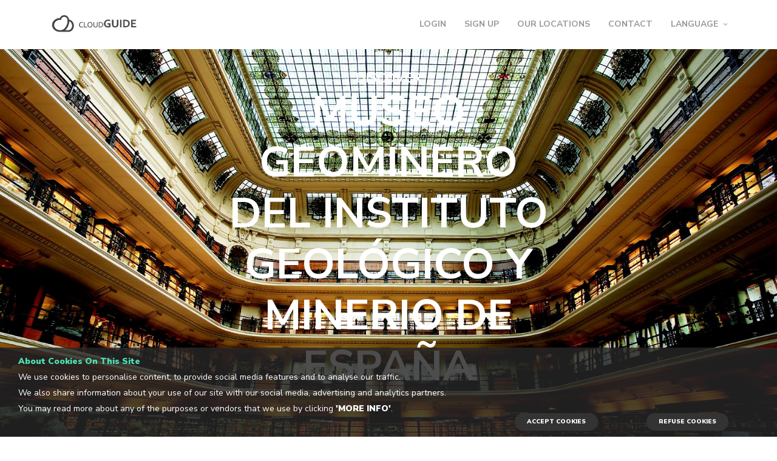

--- FILE ---
content_type: text/html; charset=utf-8
request_url: https://www.cloudguide.me/d00ab8e6-e034-48f4-954c-2642d9f614bc
body_size: 9015
content:





<!DOCTYPE html>
<html lang="en">

<head>
	
		<meta charset="UTF-8" />

		
			<meta name="robots" content="index,follow,noimageindex" />

			
	<meta name="description" content="The objectives of the Geominero Museum are to preserve, investigate and disseminate the richness and diversity of the geological, paleontological and mineralogical heritage through the important collections of minerals, rocks and fossils from all Spanish regions and former colonial territories, as well as deposits Meanings of the world registry." />


			<meta property="og:image" content="https://www.cloudguide.me//static.cloudguide.me/s/cgweb/img/logos/cloudguide/logo_gray_72dpi.png" />
			<meta property="og:title" content="CloudGuide" />
			<meta property="og:type" content="website" />
			<meta property="og:url" content="http://www.cloudguide.me" />
			<meta property="og:site_name" content="cloudguide" />
			<meta property="og:description" content=" CloudGuide is a new, mobile and social experience to learn, share and view the world's cultural heritage." />

			<meta name="twitter:widgets:theme" content="light" />
			<meta name="twitter:card" content="summary" />
			<meta name="twitter:site" content="@cloudguideme" />
			<meta name="twitter:title" content="CloudGuide" />
			<meta name="twitter:description" content=" CloudGuide is a new, mobile and social experience to learn, share and view the world's cultural heritage." />
			<meta name="twitter:creator" content="@cloudguideme" />
			<meta name="twitter:image:src" content="https://www.cloudguide.me//static.cloudguide.me/s/cgweb/img/logos/cloudguide/logo_gray_72dpi.png" />
			<meta name="twitter:domain" content="cloudguide.me" />
			<meta name="twitter:url" content="http://www.cloudguide.me" />

			<meta name="twitter:app:country" content="US" />
			<meta name="twitter:app:name:iphone" content="CloudGuide" />
			<meta name="twitter:app:id:iphone" content="876009906" />
			<meta name="twitter:app:name:googleplay" content="CloudGuide" />
			<meta name="twitter:app:id:googleplay" content="me.cloudguide.app" />

			
		

		<meta name="author" content="CLOUDGUIDE, S.L." />
		<meta name="copyright" content="Copyright (c) CLOUDGUIDE, S.L. 2013-2026. All rights reserved." />

		<meta content="width=device-width,initial-scale=1.0,maximum-scale=1.0" name="viewport">

		<!--[if lte IE 7]><meta http-equiv="refresh" CONTENT="0; URL=/errors/browser" /><![endif]-->
		<noscript><meta http-equiv="refresh" content="0; URL=/errors/browser" /></noscript>

		
		<link rel="shortcut icon" type="image/x-icon" href="//static.cloudguide.me/s/cgcommercial/img/favicon.png?ut=4672f63e-956e-4bb4-845c-9b8e24eea65d">

		
		<link rel="stylesheet" type="text/css" href="https://fonts.googleapis.com/css?family=Nunito+Sans:300,400,400i,700,700i,900,900i&display=swap" />

		
		<link rel="stylesheet" type="text/css" href="//static.cloudguide.me/s/cgcommercial/css/core.min.css?ut=4672f63e-956e-4bb4-845c-9b8e24eea65d"/>
		<link rel="stylesheet" type="text/css" href="//static.cloudguide.me/s/cgcommercial/css/skin.css?ut=4672f63e-956e-4bb4-845c-9b8e24eea65d"/>

		
		<!--[if lt IE 9]>
			<script type="text/javascript" src="http://html5shiv.googlecode.com/svn/trunk/html5.js"></script>
		<![endif]-->

		<title>
			Museo Geominero del Instituto Geológico y Minerio de España - Official Content App
		</title>

		
			
				<link rel="canonical" href="https://www.cloudguide.me/en/museo-geominero-del-instituto-geologico-y-minerio" />
			

			
				<link rel="alternate" hreflang="en" href="/en/d00ab8e6-e034-48f4-954c-2642d9f614bc" />
			
				<link rel="alternate" hreflang="es" href="/es/d00ab8e6-e034-48f4-954c-2642d9f614bc" />
			

			
				<link rel="alternate" href="/d00ab8e6-e034-48f4-954c-2642d9f614bc" hreflang="x-default" />
			
		

		<meta name="apple-itunes-app" content="app-id=876009906" />
	
</head>


<body class="shop home-page">

	<div><a id="top" class="anchor"></a></div>

	
		<div id="cookieConsent">
		<span class="color bold">
			About Cookies On This Site
		</span>
			<br>
			We use cookies to personalise content, to provide social media features and to analyse our traffic.
			<br>
			We also share information about your use of our site with our social media, advertising and analytics partners.
			<br>
			You may read more about any of the purposes or vendors that we use by clicking
			<a style="font-size:1.4rem; font-weight:800;" href="/privacy#cookies">'More info'</a>.
			<a class="cookieConsentRefuse" href="/privacy#block_cookies">REFUSE COOKIES</a>
			<a class="cookieConsentOK">ACCEPT COOKIES</a>
		</div>
	

	
		<aside class="side-navigation-wrapper enter-right" data-no-scrollbar data-animation="push-in">
			<div class="side-navigation-scroll-pane">
				<div class="side-navigation-inner">
					<div class="side-navigation-header">
						<div class="navigation-hide side-nav-hide">
							<a href="#">
								<span class="icon-cancel medium"></span>
							</a>
						</div>
					</div>
					<nav class="side-navigation">
						<ul>
							
								<li>
									<a href="/login">LOGIN</a>
								</li>

								<li>
									<a href="/en/signup">SIGN UP</a>
								</li>
							
							<li>
								<a href="/en/cities">OUR LOCATIONS</a>
							</li>
							<li>
								<a href="/en/contact">CONTACT</a>
							</li>
							<li>
								<a class="contains-sub-menu">LANGUAGE</a>
								<ul class="sub-menu">
									
										<li>
											<a href="/en/d00ab8e6-e034-48f4-954c-2642d9f614bc">English</a>
										</li>
									
										<li>
											<a href="/es/d00ab8e6-e034-48f4-954c-2642d9f614bc">Spanish</a>
										</li>
									
										<li>
											<a href="/ru/d00ab8e6-e034-48f4-954c-2642d9f614bc">Russian</a>
										</li>
									
								</ul>
							</li>
						</ul>
					</nav>
					<div class="side-navigation-footer">
						<ul class="social-list list-horizontal">
							<li>
								<a href="https://twitter.com/cloudguideme" target="_blank" rel="nofollow"><span class="icon-twitter small"></span></a>
							</li>
							<li>
								<a href="https://touch.facebook.com/cloudguide/?__tn__=C-R" target="_blank" rel="nofollow"><span class="icon-facebook small"></span></a>
							</li>
							<li>
								<a href="https://www.instagram.com/cloudguide/" target="_blank" rel="nofollow"><span class="icon-instagram small"></span></a>
							</li>
						</ul>
						<p class="copyright no-margin-bottom">&copy; 2013-2026 CLOUDGUIDE,
															  S.L. All rights reserved.</p>
					</div>
				</div>
			</div>
		</aside>
	

	<div class="wrapper reveal-side-navigation">
		<div class="wrapper-inner">
			
				<header class="header header-fixed-on-mobile" data-sticky-threshold="0" data-bkg-threshold="390" data-compact-threshold="390">
					<div class="header-inner">
						<div class="row nav-bar">
							<div class="column width-12 nav-bar-inner">
								<div class="logo">
									<div class="logo-inner">
										<a href="/en/"><img src="//static.cloudguide.me/s/cgcommercial/img/logo.png" alt="CloudGuide" /></a>
										<a href="/en/"><img src="//static.cloudguide.me/s/cgcommercial/img/logowhite.png" alt="CloudGuide" /></a>
									</div>
								</div>
								
									<nav class="navigation nav-block secondary-navigation nav-right">
										<ul>
											<li class="aux-navigation hide">
												<a href="#" class="navigation-show side-nav-show nav-icon">
													<span class="icon-menu"></span>
												</a>
											</li>
										</ul>
									</nav>
									<nav class="navigation nav-block primary-navigation sub-menu-indicator nav-right no-margin-right">
										<ul>
											
												<li>
													<a href="/login">LOGIN</a>
												</li>

												<li>
													<a href="/en/signup">SIGN UP</a>
												</li>
											
											<li>
												<a href="/en/cities">OUR LOCATIONS</a>
											</li>
											<li>
												<a href="/en/contact">CONTACT</a>
											</li>

											<li class="contains-sub-menu">
												<a class="contains-sub-menu">LANGUAGE</a>
												<ul class="sub-menu">
													
														<li>
															<a href="/en/d00ab8e6-e034-48f4-954c-2642d9f614bc">English</a>
														</li>
													
														<li>
															<a href="/es/d00ab8e6-e034-48f4-954c-2642d9f614bc">Spanish</a>
														</li>
													
														<li>
															<a href="/ru/d00ab8e6-e034-48f4-954c-2642d9f614bc">Russian</a>
														</li>
													
												</ul>
											</li>
										</ul>
									</nav>
								
							</div>
						</div>
					</div>
				</header>
			

			<div class="content clearfix">
				
	

		<section class="section-block featured-media window-height tm-slider-parallax-container">
			<div class="tm-slider-container full-width-slider" data-featured-slider data-parallax data-parallax-fade-out data-scale-under="960" data-scale-min-height="450">
				<ul class="tms-slides headerbacklanding" style="background-image: url(//s.cloudguide.me/m/files/4ffdd18f-c007-4866-9747-aaec4fe8886d.jpg)">
					<li class="tms-slide">
						<div class="tms-content">
							<div class="tms-content-inner v-align-middle">
								<div class="row">
									<div class="column width-6 offset-3 pd-20 center-on-mobile">
										<h4 class="tms-caption text-uppercase weight-bold color-white mb-30" data-animate-in="preset:slideInDownShort;duration:900ms;delay:100ms;" data-no-scale>
											Discover <br>
											<span class="name">
												
													Museo Geominero del Instituto Geológico y Minerio de España
												
											</span>
										</h4>

										
											<br><br><br>
											<img alt="Museo Geominero del Instituto Geológico y Minerio de España" src="https://s.cloudguide.me/m/files/e1a60faa-6c9e-4330-b405-254f91d80afb.jpg" style="max-width: 75px; max-height: 75px" />
										
									</div>
								</div>
							</div>
						</div>
					</li>
				</ul>
			</div>
		</section>

		<section class="section-block replicable-content">
			<div class="row flex">
				<div class="column width-5 offset-1 v-align-middle">
					<div class="feature-content">
						<div class="feature-content-inner">
							
								<h3>Museo Geominero del Instituto Geológico y Minerio de España</h3>
							

							
								<p>
									The objectives of the Geominero Museum are to preserve, investigate and disseminate the richness and diversity of the geological, paleontological and mineralogical heritage through the important collections of minerals, rocks and fossils from all Spanish regions and former colonial territories, as well as deposits Meanings of the world registry.
								</p>
								<hr>
							

							
								<p>
									<p>The Geominero Museum is a unit of the Geological and Mining Institute of Spain, Public Research Institution of the Ministry of Economy and Competitiveness, whose main headquarters is located. Due to its functional dependence, it is a state-owned museum run by a Public Research Agency.</p><p>The continued value of the funds through its research and dissemination through thematic catalogs, has placed the Museum among the most important of its nature in Spain.</p><p>To the scientific importance of these collections, it is necessary to add the historical value of the same, since its origin goes back to the creation of the Commission of the Geological Map of Spain in 1849; Since then they have been nourished by the work carried out by IGME over more than 150 years of geological and mining research.</p><p style="text-align:center"> </p><p style="text-align:center"><strong>MUSEUM ARCHITECTURE</strong></p><p>The Museum is located on the first floor of the Geological and Mining Institute of Spain , whose construction as the official headquarters of the organization began in 1921 and was not completed until mid 1940. The architectural project is due to Francisco Javier de Luque , Although the work done does not correspond in its final finish to the primitive planes.</p><p>In December 1918 Luque, a professor at the School of Architecture in Madrid, presented a project for the construction of the new building of the Geological Institute of Spain, apparently inspired by plans by the architect Ricardo Velázquez Bosco, author among other buildings of the School of Mines And the former Ministry of Development, now Agriculture.</p><p>The draft Luque can be found characteristic features of these buildings, such as amansardadas domes of the corners (not gotten to construct) or artistic windows of access to the first floor, the windows of the hall and own Building of the Museum. The Space Museum is a diaphanous ship, 19 meters high and rectangular, occupying 713 square meters. The cover is metal and polycarbonate structure, which was replaced during the latest works undertaken in the late 80's original reinforced glass with lead joints. Height have threerunners perimeter flown to the central space, which is accessed via three spiral staircases and a lift, located at the four corners of the plant. The floors are parquet-floors, the railings of the balconies of wrought iron, and the walls plastered with plaster and decorated with plaster (highlighting the shells and shields the upper vertices). The false ceiling of the room is a glazed polychrome horizontally in half - shells and other perimeter. The main decorative motifs are a great royal coat of arms in the center and four allegorical shields Corps Minas occupying the central part of each side. In perimeter form also they have the shields corresponding to the Headquarters of existing mines at the time of conclusion of the provincial building. Thus, from the entrance and clockwise can be recognized those of Guadalajara, Cordoba, Ciudad Real, Jaén, Bilbao, Barcelona, San Sebastian, Oviedo, Badajoz, Leon, Seville, Murcia, Almeria and Madrid. The monumentality of the room as a whole, as a notable example of the architecture of wood, wrought iron and glass of the beginning of the century, gives the Museum a special atmosphere that justifies its visit. The exhibition consists of 250 carved wooden windows and glass, which are arranged in the vicinity of the main hall and balconies, distributed in a total area of 1,370 square meters.</p><p> </p><p> </p><p style="text-align:center"><strong>HISTORY OF THE MUSEUM</strong></p><p>One of the most unique museums in our country is locked at 23 Street Rios Rosas, inside the building of the Geological and Mining Institute of Spain . This special location makes it also one of the least known museums in Madrid, despite the interest of copies houses and the sumptuousness of its headquarters and access to it.</p><p>Collections of minerals and fossils had its nucleus in the work of the "Commission to form the geological Charter Madrid and the general of the Kingdom", created by Isabel II (RD 12 July 1849, Gaceta de Madrid of 20) Instances of the then Minister of Commerce, Instruction and Public Works Mr. Juan Bravo Murillo.</p><p>The institution changed its name several times, becoming "Geological Map Commission of Spain" between 1873 and 1910, "Geological Institute of Spain" (June 1910 January 1927), "Geological and Mining Institute of Spain" (1927 - 1988) And from the end of 1988 until December 2001 "Technological Institute Geominero de España", to return to be the Geological and Mining Institute of Spain to date.</p><p>The history of this active and fecund institution is that of Spanish Geology, born along with other great geological services of the world.</p><p>In this long trajectory, more than 150 years, the collections shared the various vicissitudes that affected the Institute. Thus, after its original location in the old palace of the Duque de San Pedro (street Guilder # 2), adjacent to the Carrera de San Jerónimo, where it was installed the Directorate General of Mines from 1830 to 1870 went to the Convent of the Trinity, In the street Atocha nº 14. A few years later, the litoteca again changes of location to the street Isabel la Católica nº 23 and later to the Place of the Mostenses nº 2 (old street Isabel la Católica nº 25), until in 1921 Begins the construction of the current building of Rios Rosas street nº 23 (nº 9 of that time), completed during the decade of 1940.</p><p> </p><p style="text-align:center"><strong>ABOUT US</strong></p><p style="text-align:left">The <strong>Geological and Mining Institute of Spain</strong> is a public research body, as an autonomous body under the Ministry of Economy and Competitiveness. It was created under the name "Commission for the Geological Chart of Madrid and General of the Kingdom", by Royal Decree of July 12, 1849. Later, in 1910, it was renamed the Geological Institute of Spain, and in 1927, Modernizes the laboratories, is installed in its current headquarters, and acquires the name of the Geological and Mining Institute of Spain.</p><p style="text-align:left">The Institute is an autonomous organization, following the promulgation of Law 6/1977, of January 4, on the Promotion of Mining and has the character of Public Investigation Organization (OPI) under Law 13/1986 of 14 Of April, of Promotion and General Coordination of Scientific and Technical Research. By Royal Decree 1270/1988, October 28 was renamed the Technological Institute and Geominero de España, name of the institution valid until December 2000, date in which by Royal Decree 1953/2000, of 1 December, by which The Statute of the Geological and Mining Institute of Spain is approved, it recovers its more traditional denomination.</p><p> </p>
								</p>
								<hr>
							

							

							
								<p class="sizesmall">
									<span class="color bold">HOW TO REACH</span>
								</p>
								<p class="sizesmall">
									Bus: Lines 3, 5, 12, 37, 45, 149 and Circular <br>Metro:  Line 1 (Rios Rosas, odd exit) and line 7 (Alonso Cano)
								</p>
								<hr>
							

							
								<p class="sizesmall">
									<span class="color bold">ADMISSION</span>
								</p>
								<p class="sizesmall">
									Free Entrance
								</p>
								<hr>
							
						</div>
					</div>
				</div>

				
				<div class="column width-4 offset-1 center v-align-top">
					<div class="pricing-table large style-2 columns-1 border-white color-white">
						<div class="pricing-table-column callout bkg-theme">
							<div class="pricing-table-header color">
								<h2 class="weight-bold text-uppercase">VISITOR INFO</h2>
							</div>
							<div class="pricing-table-price color-white">
								<p>
									
										OPENING HOURS:

										
											<span class="interval">next days</span>
											
												Mon &nbsp;09:00-14:00<br>
											
												Tue &nbsp;09:00-14:00<br>
											
												Wed &nbsp;09:00-14:00<br>
											
												Thu &nbsp;09:00-14:00<br>
											
												Fri &nbsp;09:00-14:00<br>
											
												Sat &nbsp;09:00-14:00<br>
											
												Sun &nbsp;09:00-14:00<br>
											
												Mon &nbsp;09:00-14:00<br>
											
										

										
									
								</p>
							</div>

							<div class="pricing-table-text color-white">
								
									<p>
										ADDRESS:
										<br>
										Calle Ríos Rosas, 23
										<br>
										

										28003 Madrid
										<br>

										
											Madrid
											<br>
										

										Spain
									</p>
								
							</div>

							<div class="pricing-table-footer">
								
									<button class="border-white small bkg-hover-charcoal color-white color-hover-white text-uppercase">
										<a href="http://www.igme.es/museo/" rel="nofollow">Website</a>
									</button>
								
							</div>
						</div>
					</div>
				</div>
			</div>
		</section>

		

		<section class="section-block replicable-content download" style="background-image: url(//static.cloudguide.me/s/cgcommercial/img/download.jpg)">
			<div class="row flex">
				<div class="column width-5 offset-1 v-align-middle">
					<div class="feature-content">
						<div class="feature-content-inner">
							<h3 class="mb-30">
								GET THE <br><span class="bold color">CLOUDGUIDE</span> APP NOW!
							</h3>
							<p class="lead">
								CloudGuide is a free app and platform to bring digital content of cultural institutions and tourist attractions to your own smartphone. Download now and enjoy the visit!
							</p>
							<h5 class="mb-30">DOWNLOAD NOW AND ENJOY THE VISIT!</h5>

							<div class="widget">
								<p>
									<a href="http://itunes.apple.com/app/id876009906" target="_blank" rel="nofollow">
										<img src="//static.cloudguide.me/s/cgcommercial/img/2.png" alt="App Store" class="getappnow">
									</a>
									<a href="http://play.google.com/store/apps/details?id=me.cloudguide.app" target="_blank" rel="nofollow">
										<img src="//static.cloudguide.me/s/cgcommercial/img/1.png" alt="Google Play Store" class="getappnow">
									</a>
								</p>
							</div>
						</div>
					</div>
				</div>
			</div>
		</section>

		
		
		
		<script type="text/javascript">

			function clickAppStore()
			{
				if (navigator.userAgent.match(/(iPad|iPhone|iPod)/g))
				{
					loadAppStore();
				} else
				{
					window.location = "http://itunes.apple.com/app/id876009906";
				}
			}

			function loadAppStore()
			{
				if (navigator.userAgent.match(/(iPad|iPhone|iPod)/g))
				{
					var loadedAt = +new Date;
					setTimeout(function ()
					{
						if (+new Date - loadedAt < 1000)
						{
							window.location = "http://itunes.apple.com/app/id876009906";
						}
					}, 25);

					// This does not work on iOS devices, you get a "the link could not be opened" error
					//window.open("cloudguide://", "_self");
				}
			}

			function clickGooglePlay()
			{
				if (navigator.userAgent.match(/(Android)/g))
				{
					loadGooglePlay();
				} else
				{
					window.location = "http://play.google.com/store/apps/details?id=me.cloudguide.app";
				}
			}

			function loadGooglePlay()
			{
				if (navigator.userAgent.match(/(Android)/g))
				{
					var loadedAt = +new Date;
					setTimeout(function ()
					{
						if (+new Date - loadedAt < 1000)
						{
							window.location = "http://play.google.com/store/apps/details?id=me.cloudguide.app";
						}
					}, 25);
					window.open("market://details?id=me.cloudguide.app", "_self");
				}
			}

			// AUTO OPEN ON PAGE OPEN
			loadAppStore();
			loadGooglePlay();
		</script>


		<script type="application/ld+json">
			{"@context":"http://schema.org","@type":"LocalBusiness","name":"Museo Geominero del Instituto Geológico y Minerio de España","alternateName":"","url":"http://www.igme.es/museo/","address":{"@type":"PostalAddress","addressCountry":"ES","addressRegion":"Madrid","postalCode":"28003","streetAddress":"Calle Ríos Rosas, 23"},"description":"The objectives of the Geominero Museum are to preserve, investigate and disseminate the richness and diversity of the geological, paleontological and mineralogical heritage through the important collections of minerals, rocks and fossils from all Spanish regions and former colonial territories, as well as deposits Meanings of the world registry.","telephone":"+34 913 49 57 59","logo":"//s.cloudguide.me/m/files/e1a60faa-6c9e-4330-b405-254f91d80afb.jpg","photo":"//s.cloudguide.me/m/files/4ffdd18f-c007-4866-9747-aaec4fe8886d.jpg","openingHoursSpecification":[{"@type":"OpeningHoursSpecification","dayOfWeek":"Monday","validFrom":"","validThrough":"","opens":"09:00","closes":"14:00"},{"@type":"OpeningHoursSpecification","dayOfWeek":"Tuesday","validFrom":"","validThrough":"","opens":"09:00","closes":"14:00"},{"@type":"OpeningHoursSpecification","dayOfWeek":"Wednesday","validFrom":"","validThrough":"","opens":"09:00","closes":"14:00"},{"@type":"OpeningHoursSpecification","dayOfWeek":"Thursday","validFrom":"","validThrough":"","opens":"09:00","closes":"14:00"},{"@type":"OpeningHoursSpecification","dayOfWeek":"Friday","validFrom":"","validThrough":"","opens":"09:00","closes":"14:00"},{"@type":"OpeningHoursSpecification","dayOfWeek":"Saturday","validFrom":"","validThrough":"","opens":"09:00","closes":"14:00"},{"@type":"OpeningHoursSpecification","dayOfWeek":"Sunday","validFrom":"","validThrough":"","opens":"09:00","closes":"14:00"}]}
		</script>

	


			</div>

			
				<footer class="footer">
					<div class="footer-top two-columns-on-tablet">
						<div class="row flex">
							<div class="column width-3">
								<div class="widget">
									<h4 class="widget-title weight-light">CloudGuide</h4>
								</div>
							</div>
							<div class="column width-3">
								<div class="widget">
									<ul>
										<li>
											<a href="/en/cities">OUR LOCATIONS</a>
										</li>
										<li>
											<a href="/en/blog">BLOG</a>
										</li>
										<li>
											<a href="/en/signup">SIGN UP</a>
										</li>
										<li>
											<a href="/newsletter/subscribe">NEWSLETTER</a>
										</li>
										<li>
											<a href="/en/references">REFERENCES</a>
										</li>
										
										<li>
											<a href="/en/contact">CONTACT</a>
										</li>
										
											<li>
												<a href="https://www.cloudguide.me/l/howtouse" rel="nofollow">HOW TO USE CLOUDGUIDE</a>
											</li>
										
									</ul>
								</div>
							</div>
							<div class="column width-3">
								<div class="widget">
									<h4 class="widget-title">CONTACT US</h4>
									<!--googleoff: all-->
									<ul>
										<li>
											<a href="mailto:&#105;&#110;&#102;&#111;&#64;&#99;&#108;&#111;&#117;&#100;&#103;&#117;&#105;&#100;&#101;&#46;&#109;&#101;">&#73;&#78;&#70;&#79;&#64;&#67;&#76;&#79;&#85;&#68;&#71;&#85;&#73;&#68;&#69;&#46;&#77;&#69;</a>
										</li>
										<li>
											<a href="tel:&#43;&#51;&#52;&#57;&#51;&#50;&#50;&#48;&#48;&#48;&#52;&#48;">&#43;&#51;&#52;&#32;&#57;&#51;&#50;&#32;&#50;&#48;&#48;&#32;&#48;&#52;&#48;</a>
										</li>
									</ul>
									<!--googleon: all-->
									<h4 class="widget-title">GENERAL</h4>
									<ul>
										<li>
											<a href="/en/legal">
												LEGAL INFORMATION
											</a>
										</li>
										<li>
											<a href="/en/privacy">
												PRIVACY POLICY
											</a>
										</li>
									</ul>
								</div>
							</div>
							<div class="column width-3">
								<div class="widget">
									<p>
										<a href="http://itunes.apple.com/app/id876009906" target="_blank" rel="nofollow"><img src="//static.cloudguide.me/s/cgcommercial/img/4.png" alt="Apple App Store" class="dimensions"></a>
									</p>
									<p>
										<a href="http://play.google.com/store/apps/details?id=me.cloudguide.app" target="_blank" rel="nofollow"><img src="//static.cloudguide.me/s/cgcommercial/img/3.png" alt="Google Play Store" class="dimensions"></a>
									</p>
								</div>
							</div>
						</div>
					</div>
					<div class="footer-bottom">
						<div class="row">
							<div class="column width-12">
								<div class="footer-bottom-inner center">
									<ul class="social-list list-horizontal pull-right clear-float-on-mobile no-margin-bottom">
										<li>
											<a href="https://twitter.com/cloudguideme" target="_blank" rel="nofollow"><span class="icon-twitter small"></span></a>
										</li>
										<li>
											<a href="https://touch.facebook.com/cloudguide/?__tn__=C-R" target="_blank" rel="nofollow"><span class="icon-facebook small"></span></a>
										</li>
										<li>
											<a href="https://www.instagram.com/cloudguide/" target="_blank" rel="nofollow"><span class="icon-instagram small"></span></a>
										</li>
									</ul>
									<p class="copyright pull-left clear-float-on-mobile">
										&copy; 2013-2026 CLOUDGUIDE,
										S.L. All rights reserved.
									</p>
								</div>
							</div>
						</div>
					</div>
				</footer>
			
		</div>
	</div>

	
	<script type="text/javascript" src="https://ajax.googleapis.com/ajax/libs/jquery/1.12.4/jquery.min.js"></script>
	
	<script type="text/javascript" src="//static.cloudguide.me/s/cgcommercial/js/timber.master.min.js"></script>

	
		
			
			<script type="text/javascript">
                var _gaq = _gaq || [];
                _gaq.push(["_setAccount", "UA-47362190-1"]);
                _gaq.push(["_trackPageview"]);
                (function ()
                {
                    var e = document.createElement("script");
                    e.type = "text/javascript";
                    e.async = true;
                    e.src =
                        ("https:" == document.location.protocol ? "https://ssl" : "http://www") + ".google-analytics.com/ga.js";
                    var t = document.getElementsByTagName("script")[0];
                    t.parentNode.insertBefore(e, t)
                })()
			</script>

			
			<script type="text/javascript">
                var _dcq = _dcq || [];
                var _dcs = _dcs || {};
                _dcs.account = '8180579';
                (function ()
                {
                    var dc = document.createElement('script');
                    dc.type = 'text/javascript';
                    l
                    rights
                    reserved.dc.async = true;
                    dc.src = '//tag.getdrip.com/8180579.js';
                    var s = document.getElementsByTagName('script')[0];
                    s.parentNode.insertBefore(dc, s);
                })();
			</script>

			
			<script type="text/javascript">
                !function (f, b, e, v, n, t, s)
                {
                    if (f.fbq) return;
                    n = f.fbq = function ()
                    {
                        n.callMethod ? n.callMethod.apply(n, arguments) : n.queue.push(arguments)
                    };
                    if (!f._fbq) f._fbq = n;
                    n.push = n;
                    n.loaded = !0;
                    n.version = '2.0';
                    n.queue = [];
                    t = b.createElement(e);
                    t.async = !0;
                    t.src = v;
                    s = b.getElementsByTagName(e)[0];
                    s.parentNode.insertBefore(t, s)
                }(window, document, 'script', '//connect.facebook.net/en_US/fbevents.js');
                fbq('init', '1681229698766330');
                fbq('track', 'PageView');
			</script>
			<noscript>
				<img height="1" width="1" style="display:none" src="https://www.facebook.com/tr?id=1681229698766330&ev=PageView&noscript=1" />
			</noscript>
		

		
		<script type="text/javascript">
			$(document).ready(function ()
			{
				
					setTimeout(function ()
					{
						$("#cookieConsent").fadeIn(0);
					}, 0);
				

				$(".cookieConsentOK").click(function ()
				{
                    $.ajax({
                        type: 'GET',
                        url: '/cookie-consent.json',
                    }).done(function ()
                    {
                        $("#cookieConsent").fadeOut(200);
                    });
				});
			});
		</script>

	

</body>
</html>
